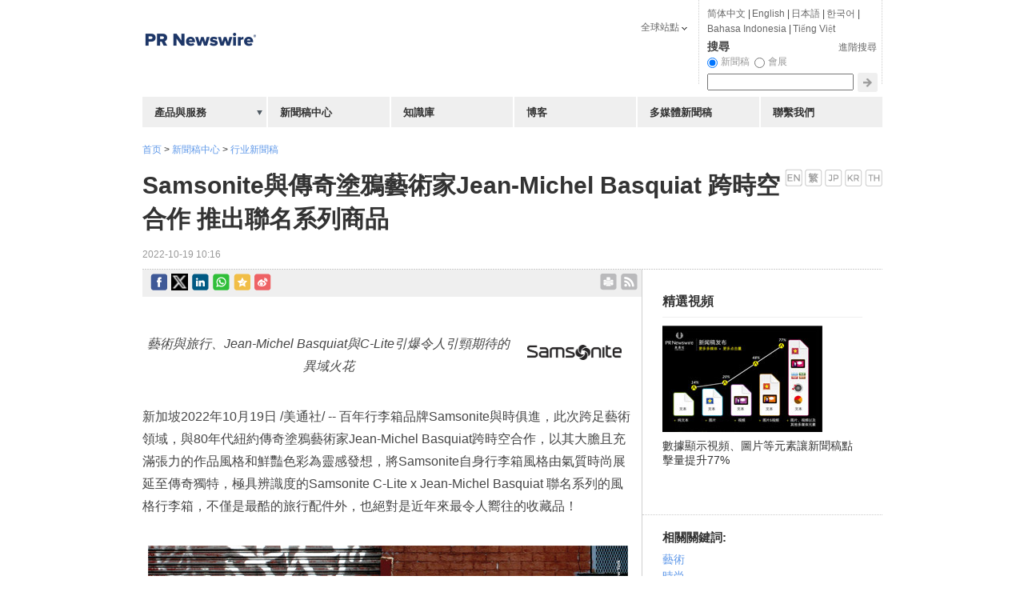

--- FILE ---
content_type: text/html; charset=UTF-8
request_url: https://hk.prnasia.com/story/379593-2.shtml
body_size: 19352
content:
<!DOCTYPE html PUBLIC "-//W3C//DTD XHTML 1.0 Transitional//EN" "http://www.w3.org/TR/xhtml1/DTD/xhtml1-transitional.dtd">
<html xmlns="http://www.w3.org/1999/xhtml" dir="ltr" lang="zh-tw" xml:lang="zh-tw" xmlns:wb="http://open.weibo.com/wb"> 

<head>

 	<meta http-equiv="Cache-Control" content="no-transform" />
 	<link rel="alternate" media="handheld" href="#" />
	<meta http-equiv="Content-Type" content="text/html; charset=UTF-8" />
	
	<!--canontical start-->
		<link rel="canonical" href="https://hk.prnasia.com/story/379593-2.shtml" />
		<!--canontical end-->

	<!--robots start-->
		<!--robots end-->

	<!--next pre start-->
	
		<!--next pre end-->
	
		<meta http-equiv="content-language" content="zh-tw" />
			
	
	
	<meta name="renderer" content="ie-stand">
	<meta name="keywords" content="新秀麗, Estate of Jean-Michel Basquiat, 合作" />
	<meta name="description" content="藝術與旅行、Jean-Michel Basquiat與C-Lite引爆令人引頸期待的異域火花

新加坡2022年10月19日 /美通社/ -- 
百年行李箱品牌Samsonite與時俱進，此次跨足藝術......" />
	
	<!--sina js start-->
	<script src="//tjs.sjs.sinajs.cn/open/api/js/wb.js" type="text/javascript" charset="utf-8"></script>
	<!--sina js end-->  

		<link rel="apple-touch-icon-precomposed" href="https://static.prnasia.com/pro/pcom/includes/images/logo-safari-en.png" />
	  
	<!--sina like start-->
	<!--must-->
	<meta property="og:type" content="article" />
	<meta property="og:url" content="https://hk.prnasia.com/story/379593-2.shtml" />
	<meta property="og:title" content="Samsonite與傳奇塗鴉藝術家Jean-Michel Basquiat 跨時空合作 推出聯名系列商品" />
	<meta property="og:description" content="Samsonite與傳奇塗鴉藝術家Jean-Michel Basquiat 跨時空合作 推出聯名系列商品" />
	<!--may-->
	<!--1111 -->
		<meta property="og:image" content="https://mma.prnasia.com/media2/1921470/image_1.jpg?p=medium600"/>
		<meta name="weibo: article:create_at" content="" />
	<meta name="weibo: article:update_at" content="" />
	<!--sina like end-->
	
	<!--tencent js start-->
	<script src="//mat1.gtimg.com/app/openjs/openjs.js#autoboot=no&debug=no"></script>
  <!--tencent js end--> 
  
	
	
 
  
 	<title>Samsonite與傳奇塗鴉藝術家Jean-Michel Basquiat 跨時空合作 推出聯名系列商品-美通社PR-Newswire</title>


	
	<link rel="stylesheet" type="text/css" href="//static.prnasia.com/pro/pcom/includes/theme/PRN_reset.css" media="all" />
	<link rel="stylesheet" type="text/css" href="//static.prnasia.com/pro/pcom/includes/theme/PRN_master.css" media="all" />
	
		
				<link rel="stylesheet" type="text/css" href="//static.prnasia.com/pro/pcom/includes/theme/PRN_Asia.css" media="all" />
			
		
		<link rel="stylesheet" type="text/css" href="//static.prnasia.com/pro/pcom/includes/theme/PRN_Asia_hk.css" media="all" />	
	

	


		
	
	
	<link rel="shortcut icon" href="//static.prnasia.com/pro/pcom/includes/images/favicon_PRN.ico" type="image/x-icon" />
	<script type="text/javascript" src="//static.prnasia.com/pro/pcom/includes/js/jquery.min.js"></script>
	<script type="text/javascript" src="//static.prnasia.com/pro/pcom/includes/js/jquery-ui.min.js"></script>
        <script type="text/javascript" src="//static.prnasia.com/pro/pcom/includes/js/jquery.json.min.js"></script>
		
		
		<script type="text/javascript" src="//static.prnasia.com/pro/pcom/js/sp/sp_common.js"></script>
	


<script type="text/javascript" src="//static.prnasia.com/pro/pcom/includes/js/s_code.js"></script>

 
<script>
/************* DO NOT ALTER ANYTHING BELOW THIS LINE ! **************/
var s_code=s.t();if(s_code)document.write(s_code)//--></script>
<script type="text/javascript"><!--
if(navigator.appVersion.indexOf('MSIE')>=0)document.write(unescape('%3C')+'\!-'+'-')
//--></script><noscript><div><a href="http://www.omniture.com" title="Web Analytics"><img
src="http://prnewswirecom2.122.2O7.net/b/ss/prnewswirecom2/1/H.20.3--NS/0"
height="1" width="1"  alt="omniture" /></a></div></noscript><!--/DO NOT REMOVE/-->
<!-- End SiteCatalyst code version: H.20.3. -->


 

<!--
-->

	
	
		
	
	

	
</head>

<body>
<!-- _overall_navigator_header END -->




<div style="display:none">from common-pcom:html:key:hk_segment_includes_overall_segment_header_shtml</div>
<!-- hk_overall_segment_header ON 2022-03-10 13:44:57 START -->
<!-- Google Tag Manager
<noscript><iframe src="//www.googletagmanager.com/ns.html?id=GTM-NDFWJZ"
height="0" width="0" style="display:none;visibility:hidden"></iframe></noscript>
<link rel="stylesheet" href="https://static.prnasia.com/pro/mnrv2/iconfont/iconfont.css" />
<script>(function(w,d,s,l,i){w[l]=w[l]||[];w[l].push({'gtm.start':
new Date().getTime(),event:'gtm.js'});var f=d.getElementsByTagName(s)[0],
j=d.createElement(s),dl=l!='dataLayer'?'&l='+l:'';j.async=true;j.src=
'//www.googletagmanager.com/gtm.js?id='+i+dl;f.parentNode.insertBefore(j,f);
})(window,document,'script','dataLayer','GTM-NDFWJZ');</script>
End Google Tag Manager -->


<!-- master container -->
<div id="container" class="">
	<!-- header -->
	<div class="section01">
	<!-- page logo -->
		<a title="全球領先的新聞稿發佈, 傳播和監測服務提供者" href="/">
			<img src="https://static.prnasia.com/pro/pcom/includes/images/logo-prn-02_PRN.png" alt="美通社: 全球領先的新聞稿發佈, 傳播和監測服務提供者" title="美通社: 全球領先的新聞稿發佈, 傳播和監測服務提供者" border="0" />
		</a>
		<!-- page logo end -->
	</div><!-- header end -->
<!-- hk_overall_segment_header ON 2022-03-10 13:44:57 END -->




    

    

	<!-- CONTENT AREA BEGIN -->

	<div class="content release-article">

		<div class="section05">

		
		<style>
		.newsSideBar01 .timestamp{display: block;}
		</style>
		
			
						<div style="padding:20px 0 0 0;">

				<a href="https://hk.prnasia.com/">首页</a>

				 &gt; 

				<a href="https://hk.prnasia.com/news/">新聞稿中心</a>

				 &gt; 

				<a href="https://hk.prnasia.com/p/group-all-2.shtml">行业新聞稿</a>

				<!--<img src="http://www.prnasia.com/p/styles/default/images/p1.png" id="jt_group">

			

				Samsonite與傳奇塗鴉藝術家Jean-Michel Basquiat 跨時空合作 推出聯名系列商品-->

			</div>

			
			

			

			

			<style type="text/css" media="screen">

				#group_box {position: absolute;width: 120px;padding: 2px 0;text-align: center;border: 1px solid #CCC;box-shadow: 1px 3px 3px #eee;background-color: white;text-indent: 0;opacity: .6;z-index:99;}

				.cf_group_close a:hover {text-decoration:none;color:#464646}

				#group_close {padding:0 5px 0 0;float:right;text-decoration:none;cursor:pointer;font-size: 16px; font-weight: bold;}

			</style>					

			

			

			

			<script type="text/javascript">

				$(function(){ 

					$("#jt_group").click(function(){

						var offset = $(this).offset();

						var left = offset.left ;

						var top = parseInt(offset.top) ;

						

						var width_b = $(this).width() ;

						var width_p = $("#group_box").width();

						var height_p = $("#group_box").height();

						

						var left2 = left + parseInt(width_b/2) - parseInt(width_p/2);

						var top2 = top + 15;

						

		 			  $("#group_box").css("left",left2); 

		 			  $("#group_box").css("top",top2); 

						$("#group_box").show(); 

					});

					

					$("#group_close").click(function(){

						$("#group_box").hide();

					});

				});

			</script>

			

			<div id="group_box" style="display:none;opacity: 1; ">

				<div class="cf_group_close">

				  <a id="group_close">×</a>

				  <div style="clear:both"></div>

				</div>

				<div style="padding:0 10px 2px 10px;text-align:left;">

					<ul>

						
						<li style="line-height:1.5em;">

						<a href="https://hk.prnasia.com/p/group-2-2.shtml" target="_blank">

							零售業

						</a>

						</li>

						
						<li style="line-height:1.5em;">

						<a href="https://hk.prnasia.com/p/group-5-2.shtml" target="_blank">

							娛樂時尚與藝術

						</a>

						</li>

						
						<li style="line-height:1.5em;">

						<a href="https://hk.prnasia.com/p/group-14-2.shtml" target="_blank">

							旅遊與酒店

						</a>

						</li>

						
					</ul>

				</div>					

			</div>

			

			

				

			<div style="padding: 15px 0 15px 0;" id="header-message">



					<div id="dvEditions">

															<a href="https://en.prnasia.com/releases/apac/samsonite-collaborates-with-the-estate-of-jean-michel-basquiat-379574.shtml" ><img src="//static.prnasia.com/pro/pcom/includes/images/lang_en_US.png" alt="en_US" /></a>
																				 <a href="https://hk.prnasia.com/story/379593-2.shtml"><img src="//static.prnasia.com/pro/pcom/includes/images/lang_zh_TW.png" alt="zh_TW" /></a>
																				 <a href="https://jp.prnasia.com/story/83047-3.shtml"><img src="//static.prnasia.com/pro/pcom/includes/images/lang_ja.png" alt="ja" /></a>
																				 <a href="https://kr.prnasia.com/story/83043-9.shtml"><img src="//static.prnasia.com/pro/pcom/includes/images/lang_ko_KR.png" alt="ko_KR" /></a>
																				 <a href="https://en.prnasia.com/releases/apac/83044-10.shtml"><img src="//static.prnasia.com/pro/pcom/includes/images/lang_th_TH.png" alt="th_TH" /></a>
										

				</div>

				<!-- 3902608_XG02608 -->

				<h1 id="contenttitle"><!-- headline start -->Samsonite與傳奇塗鴉藝術家Jean-Michel Basquiat 跨時空合作 推出聯名系列商品<!-- headline end --></h1>

				<span class="timestamp"><!-- timestamp start -->2022-10-19 10:16<!-- timestamp end --></span>

			</div>



			<div id="release-article-container">

				<div class="colSection section07">

					<script>var blurbline = ''</script>

					
			    <div class="newsreldettran" style="padding-top: 5px; padding-bottom: 5px !important;">

			     	
<style>
.shareleftline {float: left;}
.sharerightline {float: right;}
.shareicon {display: inline-block; padding-right: 5px; float:left;}
.shareicon img {width: 21px;}
.shareicon2 {display: inline-block; padding-right: 5px; padding-top: 4px;float:left;}
.shareicon2 img {width: 21px;}
</style>


<div class="shareleftline">

	<!--facebook start-->
	<div class="shareicon">
	
	<a href="javascript:(function(){window.open('https://www.facebook.com/share.php?src=bm&u='+encodeURIComponent(location.href),'_blank','width=650,height=450');})()" class="enshare-facebook">
	</a>
	
	</div> 
	<!--facebook end-->

	<div class="shareicon">

	<a href="javascript:void(0)" onclick="javascript:shareItwithBitly();return false;"  class="enshare-twitter">					
	</a>

	
	<script>

	function shareItwithBitly(){

	         var shortURL = "";

	         var longURL  = encodeURI(window.location.href);

	         var data={

	                   longURL: longURL,

	                   login:        "prnasia",

	                   apiKey:     "R_e8cf63d92244f631950d07a33334cbe3",

	                   client:       "bitly-javascript-api"

	         }

	         $.ajax({

	                   type:"POST",

	                   async: false,

	                   dataType:"jsonp",

	                   data:data,

	                   url:"http://api.bit.ly/v3/shorten",

	                   success:function(rv){

	                            if(rv.data){

	                                     shortURL = rv.data.url

	                            }else{

	                                     shortURL = longURL;

	                            }

	                            window.open('https://twitter.com/intent/tweet?text='+encodeURIComponent(document.title)+'&url='+encodeURIComponent(shortURL)+'&related=','_blank','width=650,height=450');

	                   },

	                   error:function(){

	                            window.open('https://twitter.com/intent/tweet?text='+encodeURIComponent(document.title)+'&url='+encodeURIComponent(longURL)+'&related=','_blank','width=650,height=450');

	                            console.log("couldn't get the short URL...");

	                   }

	         })

	}

	</script>

	


	</div>
	<!-- twitter end  -->


	<!-- LinkedIn -->
	<div class="shareicon">
	
	<a href="javascript:(function(){window.open('http://www.linkedin.com/shareArticle?mini=true&url='+encodeURIComponent(location.href)+'&title='+encodeURIComponent(document.title)+'&source=bookmark','_blank','width=650,height=450');})()"  class="enshare-linkedin">
	</a>
	
	</div> 
	<!-- end LinkedIn -->


	<!-- start whatsapp -->
	<div style="display:none;">
			<figure>									
				<img src="https://mma.prnasia.com/media2/1921470/image_1.jpg?p=medium600" alt="https://mma.prnasia.com/media2/1921470/image_1.jpg?p=medium600">					
			</figure>								
	</div>
		
	<div class="shareicon">
		
		<a href="javascript:(function(){window.open('whatsapp://send?text='+encodeURIComponent(document.title)+' 
		 '+encodeURIComponent(location.href)+'','_blank','width=650,height=450');})()"  class="enshare-whatsapp">
		</a>
			
	</div> 

	<!-- end whatsapp -->



	<!-- qzone start -->
	<div class="shareicon">
	
	<a href="javascript:(function(){window.open('https://sns.qzone.qq.com/cgi-bin/qzshare/cgi_qzshare_onekey?url='+encodeURIComponent(location.href)+'&title='+encodeURIComponent(document.title)+'&summary=&desc=&pics=','_blank','width=650,height=450');})()"  class="enshare-qzone">
	</a>
	
	</div>
	<!-- qzone end -->

	<!--google+ start
	<div style="margin: -5px 0 0 10px;float:left">
	<div class="g-plusone" data-size="medium"  data-annotation="none">
	<g:plusone></g:plusone>
	</div>
	
	<script type="text/javascript">
	(function() {
	  var po = document.createElement('script'); po.type = 'text/javascript'; po.async = true;
	  po.src = 'https://apis.google.com/js/plusone.js';
	  var s = document.getElementsByTagName('script')[0]; s.parentNode.insertBefore(po, s);
	})();
	</script>
	
	</div>
	<!--google+ end-->

	<!--sina forward start	
	<div style="margin: -7px 0 0 10px;float:left;">
	<wb:share-button addition="simple" type="button" appkey="1943563082" title="【Samsonite與傳奇塗鴉藝術家Jean-Michel Basquiat 跨時空合作 推出聯名系列商品】Samsonite與傳奇塗鴉藝術家Jean-Michel Basquiat 跨時空合作 推出聯名系列商品" pic="http://mma.prnasia.com/media2/1921470/image_1.jpg?p=medium600" url="https://hk.prnasia.com/story/379593-2.shtml" ralateuid="1649036617"> 
	</wb:share-button>
	</div>
	sina forward end-->	

	<!--sina forward start -->	
	<div class="shareicon">
	
	<a href="javascript:(function(){window.open('http://service.weibo.com/share/share.php?url='+encodeURIComponent(location.href)+'&type=button&ralateUid=1649036617&language=zh_cn&appkey=1943563082&title='+encodeURIComponent('【Samsonite與傳奇塗鴉藝術家Jean-Michel Basquiat 跨時空合作 推出聯名系列商品】')+'&pic=http://mma.prnasia.com/media2/1921470/image_1.jpg?p=medium600&searchPic=true&style=simple','_blank','width=650,height=450');})()"  class="enshare-weibo">
	</a>
	
	</div> 
	<!--sina forward end-->	


</div>

<div class="sharerightline">
	<!--email ext-->
	
	<style>
		.printbody {
			text-align: left!important;
		}
	</style>
	<script type="text/javascript">
	function printHtml(html) {
		var bodyHtml = document.body.innerHTML;
		$('body').addClass('printbody');
		document.body.innerHTML = html;
		window.print();
		document.body.innerHTML = bodyHtml;
		$('body').removeClass('printbody');
	}

	function onprint() {
		var headline = $("#contenttitle").html();
		var content = $("#dvContent").html();
		var html = headline+content;
		printHtml(html);
	}
	</script>
	
	<div class="shareicon2">
		<a href="" onclick="onprint();"  class="enshare-print">
		</a>
	</div>
	<div class="shareicon2">
		<a title="RSS feeds of breaking news categorized by industry and subject" href="/rss"  class="enshare-rss" style="font-size:0;">rss
		</a>
	</div>
	<!--email ext-->
</div>

<div style="clear:both;"></div>



<script src="//res.wx.qq.com/open/js/jweixin-1.0.0.js"></script>

<script>
wx.config({
	debug: false,
	appId: 'wxcd1383132038e9ca',
	timestamp: 1769858901,
	nonceStr: 'jBJuytr2saGtZhrn',
	signature: '7785cbc49add15d0a84e7b8935104aedcc274342',
	jsApiList: [
	// 所有要调用的 API 都要加到这个列表中
	  'onMenuShareTimeline',
	  'onMenuShareAppMessage',
	]
});



wx.ready(function() {

	wx.onMenuShareAppMessage({
	    //title: '',
	    //desc: '',
	    link: window.location.href,
	    imgUrl: 'https://mma.prnasia.com/media2/1921470/image_1.jpg?p=medium600'
	})
	wx.onMenuShareTimeline({
	    //title: '',
	    //desc: '',
	    link: window.location.href,
	    imgUrl: 'https://mma.prnasia.com/media2/1921470/image_1.jpg?p=medium600'
	})
});



</script>





			     	
			    </div>
 				<div style="clear:both;margin-top:-10px;"> </div>	

       
				


					<div style="margin-right:10px;">

						<div id="dvContent">

							

							<style>

							#subheadlines div {font-size: 17px;}
							#dvContent table[name=logo_release]+p+div[id^=prni_] {clear:both;}
							</style>

							

						<!-- dvContent start -->

                        <style>

                          /* Style Definitions */
span.prnews_span
{
font-size:8pt;
font-family:"Arial";
color:black;
}
a.prnews_a
{
color:blue;
}
li.prnews_li
{
font-size:8pt;
font-family:"Arial";
color:black;
}
p.prnews_p
{
font-size:0.62em;
font-family:"Arial";
color:black;
margin:0in;
}
.prntac{
TEXT-ALIGN: CENTER
}

                        </style>

                        
						<table name="logo_release" border="0" cellspacing="10" cellpadding="5" align="right"> 
 <tbody> 
  <tr> 
   <td><img src="https://mma.prnasia.com/media2/1921471/Samsonite_Master__B_W_online_Logo.jpg?p=medium600" border="0" alt="" title="logo" hspace="0" vspace="0" width="118" /></td> 
  </tr> 
 </tbody> 
</table> 
<p class="prntac"><i>藝術與旅行、</i><i><span class="xn-person">Jean-Michel Basquiat</span></i><i>與</i><i>C-Lite</i><i>引爆令人引頸期待的異域火花</i></p> 
<p><span class="legendSpanClass">新加坡</span><span class="legendSpanClass">2022年10月19日</span> /美通社/ -- 百年行李箱品牌Samsonite與時俱進，此次跨足藝術領域，與80年代紐約傳奇塗鴉藝術家Jean-Michel Basquiat跨時空合作，以其大膽且充滿張力的作品風格和鮮豔色彩為靈感發想，將Samsonite自身行李箱風格由氣質時尚展延至傳奇獨特，極具辨識度的Samsonite C-Lite x <span class="xn-person">Jean-Michel Basquiat</span> 聯名系列的風格行李箱，不僅是最酷的旅行配件外，也絕對是近年來最令人嚮往的收藏品！</p> 
<div class="PRN_ImbeddedAssetReference" id="DivAssetPlaceHolder9383"> 
 <p style="TEXT-ALIGN: center; WIDTH: 100%"><a href="https://mma.prnasia.com/media2/1921470/image_1.html" target="_blank" rel="nofollow"><img src="https://mma.prnasia.com/media2/1921470/image_1.jpg?p=medium600" title="The Jean-Michel Basquiat x Samsonite collection, which is available worldwide in limited quantities, boasts two unique yet harmonious exterior designs." alt="The Jean-Michel Basquiat x Samsonite collection, which is available worldwide in limited quantities, boasts two unique yet harmonious exterior designs." /></a><br /><span>The Jean-Michel Basquiat x Samsonite collection, which is available worldwide in limited quantities, boasts two unique yet harmonious exterior designs.</span></p> 
</div> 
<p>Samsonite C-Lite x Jean-Michel Basquiat聯名系列於全球同步發售，共以兩款C-Lite經典貝殼行李箱系列致敬這位影響力深遠至今的偉大藝術創作者，第一款名為 Pez Dispenser 的行李箱款式描繪著一隻戴著王冠的恐龍，為Jean-Michel Basquiat於1984年所創作，是完整詮釋將街頭藝術與現代風格融為一體的代表作，而名字靈感來源於被稱為「Pez」的美國糖果，不僅擁有象徵流行文化的寓意，也印證了他在年輕群眾中引領潮流的實力；第二款為在蘇富比拍賣會上極富盛名的作品Untitled Skull，於1981年所創作，以頭部與下顎的X光影像作為設計主軸，此作品突顯了Jean-Michel Basquiat以鮮豔色彩和豐富畫面的標誌性前衛作品氛圍，兩款行李箱皆具體展現了Samsonite與Jean-Michel Basquiat顛覆過往傳統的魅力與生命韌性。</p> 
<p>C-Lite行李箱一直都是品牌經典不敗的風靡商品，擁有無可比擬的氣質奢雅元素，更採用Samsonite Curv&reg; 獨家技術製成，以原料纖維編織後層層堆疊再壓縮，堅固防撞、極輕無比，不僅日常出遊及商務旅行適宜，在任何極端環境下都擁有無與倫比的韌性，輕鬆應對環境挑戰；所有&nbsp;C-Lite 行李箱均在歐洲製造，減震效果和加固設計絕無僅有，再配備平穩滑順的雙輪設計確保旅客可輕鬆推行行李，並同時最大限度地提高精確機動性，而細長牢固的行李箱把手讓貴賓能夠輕鬆舒適地拎著手提包，優雅暢行每個國家。此外，C-Lite 行李箱還配有&nbsp;TSA密碼鎖和安全&nbsp;ID 標籤，集最高品質之大成的C-Lite行李箱，在材質與精神上皆是Samsonite充滿張力的創作，與Jean-Michel Basquiat的塗鴉創作擁有不謀而合的藝術共鳴－引領潮流、定義原創。</p> 
<p>聯名系列的內部功能與其外觀一樣值得探索，將前衛而原始的單字與圖案相互交錯風格延伸到聯名行李箱款內部，無論外觀或內裝，皆充滿Jean-Michel Basquiat視覺衝擊的創作靈魂與概念；此外，C-Lite 行李箱的內襯為高品質 RECYCLEX™乃採用消費後回收的 PET 瓶製成，對強調永續環保意識的當代意義非凡，並設計拉鍊式收納分隔及X形束帶，在爆炸世代中仍井井有條，正如Jean-Michel Basquiat自身的處世價值－在輝煌時代標新立異。</p> 
<p>Samsonite C-Lite x Jean-Michel Basquiat聯名合作宛如一場旅行與藝術交會的怪美慶典，並且在創意與實用間取得最佳平衡。此系列提供三種尺寸，包括一種登機箱尺寸及25、28吋，皆享有全球&nbsp;10 年保修售後服務，與代表知名藝術家、攝影師、設計師和創意人士的全球授權代理和創意顧問公司&nbsp;Artestar 合作完成。</p> 
<p>這項合作是與Artestar攜手完成的。Artestar是一家代表知名藝術家、攝影師、設計師和創意人士的全球授權代理及創意咨詢公司。</p> 
<p>使用藝術家名字或藝術作品時必須完整包括以下法律性文字：</p> 
<p>&copy;&nbsp;<b>Estate of <span class="xn-person">Jean-Michel Basquiat</span></b>。<b>由紐約</b><b>Artestar</b><b>公司授權。</b></p> 
<p>所有Instagram的貼文/故事/IGTV/影片都應在標籤和標題中包含@artestarnyc和@BasquiatOfficial字樣。</p> 
<p>所有LinkedIn和Facebook的帖子和故事都應在標籤和標題中包含Artestar和Basquiat Official字樣。</p> 
<p><i>Curv&reg;</i><i>是</i><i>CANCO Hungary Ltd.</i><i>的註冊商標。</i></p> 
<p><b><i>從</i></b><b><i>2022</i></b><b><i>年</i></b><b><i>10</i></b><b><i>月</i></b><b><i>20</i></b><b><i>日起在新秀麗門市和</i></b><b><i>Samsonite.com</i></b><b><i>上架銷售。</i></b></p> 
<p><u><a href="https://drive.google.com/drive/folders/1KhbVeLWvZvbubgIMeVVe1pUalP0B0iFW?usp=sharing" target="_blank" rel="nofollow">&lt;新聞資料/圖片/視頻下載鏈接&gt;</a></u></p> 
<p><b>關於新秀麗</b></p> 
<p>新秀麗創立於1910年，是世界領先的行李箱品牌，在引領旅行解決方案方面有著悠久的傳統。新秀麗以突破性的研究、開發和創新而聞名，自成立以來在眾多行業都有出色的表現。新秀麗提供多樣化的旅行、商務、兒童、休閒和個人配飾產品。新秀麗以更輕、更堅固的產品，陪伴旅行者走向更遠。<u><a href="http://www.samsonite.com/" target="_blank" rel="nofollow">www.samsonite.com</a></u></p> 
<p>Samsonite是Samsonite IP Holdings S.ar.l.的註冊商標，&copy;2022 Samsonite IP Holdings S.ar.l.保留所有權利。</p> 
<div class="PRN_ImbeddedAssetReference" id="DivAssetPlaceHolder3834"> 
 <p></p> 
</div> 
<p>&nbsp;</p> 
<div class="PRN_ImbeddedAssetReference" id="DivAssetPlaceHolder0"> 
</div>

						<!-- dvContent end -->

						</div>


						<div id="dvExtra"></div>

						


						


						<div id="dvSource">消息來源: Samsonite Brands Pte Ltd</div>

							
						
						
                        					

						
						<!--sina baidu youyan start-->

						
						<!--sina baidu youyan end-->

						

						<!--sina weibo comments start-->

						
						<!--sina weibo comments end--> 

						

						<!--disqus start-->

						<! -- disqus was disabled by JG 20151013 -->

						
						<!--disqus end-->

						

						<!--disqus start-->

						
						<!--disqus end-->

						




					</div>
					

					<script language="javascript" type="text/javascript">

						var blurbine_str = '';

						(function(){

							var prnaquote = $('prnaquote');

							if (prnaquote != null)
							{

								$('prnaquote').replaceWith('<blockquote id="blockquote"><p>' + blurbine_str + '</p></blockquote>');

							}

						})();

					</script>

				</div>



				<div class="block" id="release-article-sidebar">

					
			

					
					<div class="block03">

			

						<div style="padding:10px 25px 25px 25px; border-bottom: 1px dotted #CCCCCC;">

						<div style="display:none">from common-pcom:html:key:hk_segment_includes_releases_right_column_video_module_shtml</div>
<!-- releases_right_column_video_module ON 2021-11-18 16:49:32 START -->
<div id="multivuPlayer">
					<h5 class="seo-col2-h3" style="font-size: 15px;color: #333333;font-weight: bold;font-family: "Helvetica Neue",Helvetica,Arial,sans-serif !important;">精選視頻</h5>
					<div id="focusPlayer">
                			<div id="play_btn"><img src="//static.prnasia.com/pro/media/201201/20120127_pcom/mnr_vb.jpg" alt="" width="200" height="133" /></div>
   		            </div>
					<script>
						$("#play_btn").click(function() {//
							var player='<object type="application/x-shockwave-flash" data="http://static.prnasia.com/pro/prna/flash/vcastr3.swf" width="200" height="133" id="vcastr3">' 
							+ '<param name="movie" value="http://static.prnasia.com/pro/prna/flash/vcastr3.swf"/><param name="allowFullScreen" value="true" /><param name="FlashVars" value="xml='
							+ '<vcastr><channel><item><source>http://static.prnasia.com/pro/media/201109/multimedia/flash/multimedia.flv</source><duration></duration><title></title></item></channel><config><controlPanelBgColor>0x0</controlPanelBgColor><controlPanelMode>bottom</controlPanelMode><controlPanelBtnColor>0xF0FF</controlPanelBtnColor></config>'
							+ '<plugIns><logoPlugIn><url>http://static.prnasia.com/pro/prna/flash/logoPlugIn.swf</url><logoText></logoText><logoTextAlpha>0.75</logoTextAlpha><logoTextFontSize>10</logoTextFontSize>'
							+ '<logoTextLink>http://www.prnasia.com</logoTextLink><logoTextColor>0xffffff</logoTextColor><textMargin>10 10 auto auto</textMargin></logoPlugIn></plugIns></vcastr>"/>'
							+ '</object>';
							$("#focusPlayer").html(player);
							return;
						});
					</script>
					<div style="padding: 8px 0px;" id="textcontent">數據顯示視頻、圖片等元素讓新聞稿點擊量提升77%</div>
					<div class="horizontalline">&nbsp;</div>
				</div>
<!-- releases_right_column_video_module ON 2021-11-18 16:49:32 END -->


						</div>

		

						<div class="sub-block highlight-block">

							<h5>相關關鍵詞: </h5>

							
							<p><a href="/story/industry/ART-2.shtml" title="藝術">藝術</a></p>

							
							<p><a href="/story/industry/FAS-2.shtml" title="時尚">時尚</a></p>

							
							<p><a href="/story/industry/HOU-2.shtml" title="日用品">日用品</a></p>

							
							<p><a href="/story/industry/REA-2.shtml" title="零售業">零售業</a></p>

							
							<p><a href="/story/industry/TRA-2.shtml" title="旅遊業">旅遊業</a></p>

							
							<p><a href="/story/subject/LIC-2.shtml" title="許可/營銷協議">許可/營銷協議</a></p>

							
							<p><a href="/story/subject/PDT-2.shtml" title="新產品/新服務">新產品/新服務</a></p>

							
						</div>


						
						<div class="sub-block">

							<h5>最近新聞稿</h5>

							<ul>

							
								<li>

									<a href="/story/502120-2.shtml" >

									Samsonite 全球同步推出 Paralux™ 系列：結合可持續設計與收納藝術的嶄新旅行產品

									</a>

									<span class="timestamp">2025-09-04</span>

								</li>

							
								<li>

									<a href="/story/427265-2.shtml" >

									Maison Kitsuné x Samsonite獨家聯名系列致敬旅行熱潮

									</a>

									<span class="timestamp">2023-11-16</span>

								</li>

							
								<li>

									<a href="/story/424925-2.shtml" >

									Maison Kitsuné x Samsonite獨家聯名系列致敬旅行熱潮

									</a>

									<span class="timestamp">2023-11-02</span>

								</li>

							
								<li>

									<a href="/story/397622-2.shtml" >

									Samsonite攜手New Balance推出「Live Undefined」合作企劃

									</a>

									<span class="timestamp">2023-03-24</span>

								</li>

							
								<li>

									<a href="/story/396918-2.shtml" >

									Samsonite 和 New Balance強強聯手新品上市

									</a>

									<span class="timestamp">2023-03-20</span>

								</li>

							
								<li>

									<a href="/story/395902-2.shtml" >

									新秀麗攜手New Balance在亞太區發佈系列產品

									</a>

									<span class="timestamp">2023-03-10</span>

								</li>

							
								<li>

								
								<a href="https://hk.prnasia.com/mediaroom/20548-0.html">

									

								前往企業新聞室</a></li>	

							</ul>

						</div>

						
										

						<div class="newsSideBar01">

							<div class="callouts-accordion">

								<div id="accordion">

		

									
									

									
									<h3><a href="/story/industry/ART-2.shtml" title="藝術">藝術 最近新聞稿</a></h3>

									<div>

										<ul>

											
											<li>

												<a href="/story/520883-2.shtml" >

												《人文經濟學的江蘇實踐》智庫報告發佈

												</a>

												<span class="timestamp">2026-01-30</span>

											</li>

											
											<li>

												<a href="/story/520848-2.shtml" >

												"中国历代绘画大系"成果展•香港特展暨专题学术交流活动成功举办

												</a>

												<span class="timestamp">2026-01-30</span>

											</li>

											
											<li>

												<a href="/story/520776-2.shtml" >

												Jazz at Lincoln Center 宣佈領導層交接 迎接新時代

												</a>

												<span class="timestamp">2026-01-30</span>

											</li>

											
											<li>

												<a href="/story/520668-2.shtml" >

												全新沉浸式3D偶像遊戲《V Project》首度公開，愛都於此觸及

												</a>

												<span class="timestamp">2026-01-29</span>

											</li>

											
											<li>

												<a href="/story/520412-2.shtml" >

												西安啟動2026長安燈會 史詩般燈光盛宴將持續至春末

												</a>

												<span class="timestamp">2026-01-27</span>

											</li>

											
											<li><a href="/story/industry/ART-2.shtml"title="藝術">查看更多</a></li>

										</ul>

									</div>

									
									<h3><a href="/story/industry/FAS-2.shtml" title="時尚">時尚 最近新聞稿</a></h3>

									<div>

										<ul>

											
											<li>

												<a href="/story/520391-2.shtml" >

												TÜV萊茵為SHEIN 15個場所頒發廢棄物零填埋管理體系評價證書

												</a>

												<span class="timestamp">2026-01-27</span>

											</li>

											
											<li>

												<a href="/story/519916-2.shtml" >

												TUMI 隆重推出下一代 TUMI ALPHA 系列，以及由 LANDO NORRIS 和魏大勛精彩演繹的廣告企劃

												</a>

												<span class="timestamp">2026-01-22</span>

											</li>

											
											<li>

												<a href="/story/519877-2.shtml" >

												一項最新研究顯示：中國在加速紡織和服裝行業低碳轉型方面獨具優勢

												</a>

												<span class="timestamp">2026-01-22</span>

											</li>

											
											<li>

												<a href="/story/519444-2.shtml" >

												宴會市場現新走向   Runhotel.hk 平台指出婚禮及企業宴會需求趨向「小型化」

												</a>

												<span class="timestamp">2026-01-19</span>

											</li>

											
											<li>

												<a href="/story/518830-2.shtml" >

												Bellroy發佈馬年膠囊系列

												</a>

												<span class="timestamp">2026-01-14</span>

											</li>

											
											<li><a href="/story/industry/FAS-2.shtml"title="時尚">查看更多</a></li>

										</ul>

									</div>

									
									<h3><a href="/story/industry/HOU-2.shtml" title="日用品">日用品 最近新聞稿</a></h3>

									<div>

										<ul>

											
											<li>

												<a href="/story/520816-2.shtml" >

												見證AI科技落地，AWE2026將於3月在上海召開

												</a>

												<span class="timestamp">2026-01-30</span>

											</li>

											
											<li>

												<a href="/story/520650-2.shtml" >

												APR旗下MEDICUBE AGE-R美容儀全球銷量突破600萬台

												</a>

												<span class="timestamp">2026-01-29</span>

											</li>

											
											<li>

												<a href="/story/520645-2.shtml" >

												布魯可攜多款產品亮相2026年紐倫堡國際玩具展

												</a>

												<span class="timestamp">2026-01-29</span>

											</li>

											
											<li>

												<a href="/story/520479-2.shtml" >

												BBE 推出智能電器比較工具及教育資源 助市民精明選購廚房電器

												</a>

												<span class="timestamp">2026-01-28</span>

											</li>

											
											<li>

												<a href="/story/520424-2.shtml" >

												Home Control與新加坡南洋理工大學簽署合作諒解備忘錄，共同探索AIoT家居醫療保健生態系統

												</a>

												<span class="timestamp">2026-01-27</span>

											</li>

											
											<li><a href="/story/industry/HOU-2.shtml"title="日用品">查看更多</a></li>

										</ul>

									</div>

									
									<h3><a href="/story/industry/REA-2.shtml" title="零售業">零售業 最近新聞稿</a></h3>

									<div>

										<ul>

											
											<li>

												<a href="/story/520890-2.shtml" >

												AlipayHK 聯乘香港航空 熱門航線機票限時低至85折

												</a>

												<span class="timestamp">2026-01-30</span>

											</li>

											
											<li>

												<a href="/story/520816-2.shtml" >

												見證AI科技落地，AWE2026將於3月在上海召開

												</a>

												<span class="timestamp">2026-01-30</span>

											</li>

											
											<li>

												<a href="/story/520754-2.shtml" >

												年度寵物盛事「香港寵物節2026」今日開幕 近千展位匯聚

												</a>

												<span class="timestamp">2026-01-29</span>

											</li>

											
											<li>

												<a href="/story/520716-2.shtml" >

												真 1000Hz 強效旗艦！PHILIPS EVNIA 推出全球首款 1000Hz 雙模電競顯示器 27M2N5500XD

												</a>

												<span class="timestamp">2026-01-29</span>

											</li>

											
											<li>

												<a href="/story/520650-2.shtml" >

												APR旗下MEDICUBE AGE-R美容儀全球銷量突破600萬台

												</a>

												<span class="timestamp">2026-01-29</span>

											</li>

											
											<li><a href="/story/industry/REA-2.shtml"title="零售業">查看更多</a></li>

										</ul>

									</div>

									
									<h3><a href="/story/industry/TRA-2.shtml" title="旅遊業">旅遊業 最近新聞稿</a></h3>

									<div>

										<ul>

											
											<li>

												<a href="/story/520890-2.shtml" >

												AlipayHK 聯乘香港航空 熱門航線機票限時低至85折

												</a>

												<span class="timestamp">2026-01-30</span>

											</li>

											
											<li>

												<a href="/story/520883-2.shtml" >

												《人文經濟學的江蘇實踐》智庫報告發佈

												</a>

												<span class="timestamp">2026-01-30</span>

											</li>

											
											<li>

												<a href="/story/520820-2.shtml" >

												冠忠巴士集團 × 熱雪奇蹟攜手 推動大灣區冰雪旅遊新時代

												</a>

												<span class="timestamp">2026-01-30</span>

											</li>

											
											<li>

												<a href="/story/520812-2.shtml" >

												BIRKIN INTERNATIONAL HOTEL任命李冠賢為新任總經理

												</a>

												<span class="timestamp">2026-01-30</span>

											</li>

											
											<li>

												<a href="/story/520749-2.shtml" >

												FITUR 2026 再次彰顯領導風範 積極推動全球旅遊業

												</a>

												<span class="timestamp">2026-01-29</span>

											</li>

											
											<li><a href="/story/industry/TRA-2.shtml"title="旅遊業">查看更多</a></li>

										</ul>

									</div>

									
									<h3><a href="/story/subject/LIC-2.shtml" title="許可/營銷協議">許可/營銷協議 最近新聞稿</a></h3>

									<div>

										<ul>

											
											<li>

												<a href="/story/520868-2.shtml" >

												尚至醫療集團及香港健康基金會 攜手呈獻首屆「香港樂杖行 2026」 中國建設銀行(亞洲)全力支持

												</a>

												<span class="timestamp">2026-01-30</span>

											</li>

											
											<li>

												<a href="/story/520827-2.shtml" >

												德高貝登及港鐵公司攜手舉辦的港鐵*及機場快綫廣告 Media Sales Summit 2025「NOW to NEXT - Beyond Limits: Shaping the Future of OOH Innovation」

												</a>

												<span class="timestamp">2026-01-30</span>

											</li>

											
											<li>

												<a href="/story/520820-2.shtml" >

												冠忠巴士集團 × 熱雪奇蹟攜手 推動大灣區冰雪旅遊新時代

												</a>

												<span class="timestamp">2026-01-30</span>

											</li>

											
											<li>

												<a href="/story/520781-2.shtml" >

												HCLTech 與 Guardian 攜手合作，加速以人工智能驅動的科技轉型進程

												</a>

												<span class="timestamp">2026-01-30</span>

											</li>

											
											<li>

												<a href="/story/520649-2.shtml" >

												日本環球影城將為粉絲打造沉浸式寶可夢體驗

												</a>

												<span class="timestamp">2026-01-29</span>

											</li>

											
											<li><a href="/story/subject/LIC-2.shtml"title="許可/營銷協議">查看更多</a></li>

										</ul>

									</div>

									
									<h3><a href="/story/subject/PDT-2.shtml" title="新產品/新服務">新產品/新服務 最近新聞稿</a></h3>

									<div>

										<ul>

											
											<li>

												<a href="/story/520851-2.shtml" >

												三一迪拜區域供應中心正式投運，集團海外物流網絡優化邁出關鍵一步

												</a>

												<span class="timestamp">2026-01-30</span>

											</li>

											
											<li>

												<a href="/story/520847-2.shtml" >

												AXA安盛推出 Quest by AXA

												</a>

												<span class="timestamp">2026-01-30</span>

											</li>

											
											<li>

												<a href="/story/520843-2.shtml" >

												Arasan 宣佈即日起推出業界首個 xSPI NOR + eMMC NAND Combo PHY IP

												</a>

												<span class="timestamp">2026-01-30</span>

											</li>

											
											<li>

												<a href="/story/520833-2.shtml" >

												雅特力-KY(6907)今正式上櫃，深耕高效能 MCU 核心技術，布局全球智慧化應用新藍海

												</a>

												<span class="timestamp">2026-01-30</span>

											</li>

											
											<li>

												<a href="/story/520832-2.shtml" >

												中小企負責人必讀：一文掌握商標、專利、版權與外觀設計的保護策略

												</a>

												<span class="timestamp">2026-01-30</span>

											</li>

											
											<li><a href="/story/subject/PDT-2.shtml"title="新產品/新服務">查看更多</a></li>

										</ul>

									</div>

									
		

								</div>

								

								<script language="javascript" type="text/javascript">

								

								/* Below 2 functions are used for accordion functionality. */

								$(function() {

									$( "#accordion" ).accordion({

										autoHeight: false

									});

								});

								$(function() {

									$( "#accordionResizer" ).resizable({

										resize: function() {

											$( "#accordion" ).accordion( "resize" );

										}

									});

								});

								 /* Upto here */

								 

								</script>

		

							</div>

						</div>

						

						<div class="clearboth"></div>						

					</div>

					



					




				</div>

				

				

			</div>

			<div class="clearboth"></div>

			

		</div>

	</div><!-- CONTENT AREA END -->

	<script type="text/javascript">

	

	$(function(){

	//$("body").append("<div>"+navigator.userAgent+"</div>");

	var re = /^[\(（]{0,1}[\u0000-\uffff\w]{0,6}\s{0,1}[-:]{0,1}\s{0,1}(http|https):\/\/(photo|photos|mma).(prnewswire|prnasia).com\/(prnh|media)/;

	//var re = /^[\(（]{0,1}[^\x00-\xff\w]{0,6}\s{0,1}[-:]{0,1}\s{0,1}(http|https):\/\/(photo|photos|mma).(prnasia|prnewswire).com\/(prnh|media)/;

	$("#dvContent p").each(function(){

	
	if(re.test($(this).text().trim()) && ($(this).text().toLowerCase().indexOf("prnh")>0 || $(this).text().toLowerCase().indexOf("tiff")>=0 || $(this).text().toLowerCase().indexOf("png")>=0 || $(this).text().toLowerCase().indexOf("gif")>=0 || $(this).text().toLowerCase().indexOf("bmp")>=0 || $(this).text().toLowerCase().indexOf("jpg")>=0 || $(this).text().toLowerCase().indexOf("jpeg")>=0)){




		var flag = true;

		for(var i=0; i<$(this).nextAll().length; i++){

			var obj = $(this).nextAll()[i];

			try{

				if($(obj).text().indexOf("To view the original version on PR Newswire") >= 0){
					flag = true;
					break;
				}

				if(!re.test($(obj).text().trim()) && $(obj).text().trim().length > 3){

					flag = false;

					break;

				}

			}catch(e){

				console.log(e);

			}

		}

		if(flag){

			return;

		}



		var targetHTML = "";

		for(var i=0; i<$(this).find("a").length; i++){

			var obj = $(this).find("a")[i];

			var href = $(obj).attr("href").replace("prnh", "prnvar");
			
			if(href.toLowerCase().indexOf("multivu") >= 0){
				continue;
			}

			console.log("href= "+href);

			targetHTML += "<div style='TEXT-ALIGN: center; WIDTH: 100%'><a href='"+$(obj).attr("href")+"' target='_blank'><img title='' border='0' alt='' align='middle' src='"+href+"' style='max-width:500px;'></a></div><br>";


		}

		if(targetHTML.length > 10){

			/*

			for(var i=0; i<$("#dvContent p").length;i++){

				var obj = $("#dvContent p")[i];

				if($(obj).text().length > 25){

					$(obj).after(targetHTML);

					break;
				}

			}*/

			$(this).html(targetHTML);

		}



	}

	});

	});

	

	</script>
	



<div style="display:none">from common-pcom:html:key:hk_segment_includes_overall_segment_footer_shtml</div>
<!-- hk_overall_segment_footer ON 2023-09-20 09:55:04 START -->
<div class="gap-footer-content"> </div>

	
<!-- hk_inner_top_nav_links ON 2023-07-20 16:40:00 START -->
<div class="topnavlnks"> 

    <!-- search module -->
    <div class="block033">
<!--kr lang s-->
<style>
ul.other li {float:left;padding:0 2px 5px 0; line-height:1.2em;}
</style>
<div >
<ul class="other" style="list-style: none;">
<li><a href="https://www.prnasia.com/">简体中文</a> | </li>
<li><a href="https://en.prnasia.com/">English</a> | </li>
<li><a href="https://jp.prnasia.com/">日本語</a> | </li>
<li><a href="https://kr.prnasia.com/">한국어</a> | </li>
<li><a href="https://id.prnasia.com/">Bahasa Indonesia</a> | </li>
<li><a href="https://vn.prnasia.com/">Tiếng Việt</a></li>
<div style="clear:both"></div>
</ul>

</div>

<!--kr lang e-->
        <form name="searchOne" method="get" action="/p/story-search-sphinx.php">
            
            <table cellpadding="0" cellspacing="0" border="0" width="100%" class="srch1"  style="margin: 0;">
                <tbody>
                    <tr>
                        <td colspan="1">
                            <a title="Advanced Search" href="/p/story-search-sphinx.php?lang=2">進階搜尋</a>
                            <div class="dvSearch">搜尋</div>
                        </td>
                    </tr>
                    <tr>
                        <td colspan="2"></td>
                    </tr>
                </tbody>
            </table>

            <table cellpadding="0" cellspacing="0" border="0" style="padding-bottom: 5px;">
                <tbody>
                    <tr>
                        <td>
                            <input type="radio" id="rdnewsreleases" name="mode" value="story" class="rad" checked="checked" />
                        </td>
                        <td>
                            <label for="rdnewsreleases" class="searchLabel">
                                新聞稿
                            </label>
                        </td>
                        <td>&nbsp;&nbsp;</td>
                        <td>
                            <input type="radio" id="rdexhibitions" name="mode" value="exhibition" class="rad" />
                        </td>
                        <td>
                            <label for="rdexhibitions" class="searchLabel">
                                會展
                            </label>
                        </td>
                    </tr>
                </tbody>
            </table>

            <table cellspacing="0" cellpadding="0" border="0">
                <tbody>
                    <tr>
                        <td>
                            <div>
                                <input type="text" id="searchtxt" class="field1" name="keywords"  onKeyPress="javascript:return checkEnter(event)"  value="" maxlength="500"/>
                                <input type="hidden" name="lang" value="2" />
                                <input type="hidden" name="post" value="1" />
                                <input type="hidden" name="scope" value="fulltext" />
                                <input type="hidden" name="sortby" value="1" />                                    
                            </div>
                            <div class="dvError" id="dvError" style="display:none">
                                <table cellpadding="0" cellspacing="0" border="0">
                                    <tbody>
                                        <tr>
                                            <td>
                                                <div class="closebt">
                                                    <a title="Close" href="#" onClick="javascript:CloseError();"><span>Close</span><img  alt="新聞稿全球發佈-美通社-PR-Newswire" src="https://static.prnasia.com/pro/pcom/includes/images/close_icon_PRN.gif" border="0"/></a>
                                                </div>
                                                <br/>
                                            </td>
                                        </tr>
                                        <tr>
                                            <td align="left">
                                                <div class="errormessage" id="lblError">
                                                </div>
                                            </td>
                                        </tr>
                                    </tbody>
                                </table>
                            </div>
                        </td>
                        <td>
                            <input type="image" src="https://static.prnasia.com/pro/pcom/includes/images/button-search_PRN.gif" name="submit" value="Go" title="Go" onclick="trackSearch();return(validateChangeSearchURL());" />
                        </td>
                    </tr>
                    <tr>
                        <td colspan="2">
                        </td>
                    </tr>
                </tbody>
            </table>
        </form>
    </div>
    <!-- search module end -->

    <!-- header links module -->
    <div class="block022">
        <ol>
           <!-- <li><a title="Member sign in" id='global7' rel='drop3' class='drop'  href="#">登錄/註冊</a></li> -->
            <li><a title="Global sites" href="#" id='global8' rel='drop4' class='drop'>全球站點</a></li>
        </ol>
    </div>
    <!-- header links module end -->

</div><!-- topnavlnks end -->
<!-- hk_inner_top_nav_links ON 2023-07-20 16:40:00 END -->
 

	
<!-- hk_inner_main_navigation ON 2021-11-18 16:49:32 START -->
<div class="section02">
	<ol>
	<li class="">
		<a title="產品與服務" href="/services" id='global1' rel='drop1'>產品與服務</a>
	</li>
	<li class="">
		<a title="新聞稿中心" href="/news" id='global2'>新聞稿中心</a>
	</li>
	<li class="">
		<a title="知識庫" href="javascript:void(0)" id='global5'>知識庫</a>
	</li>
	<li class="">
		<a title="博客" href="/blog/" id='global3'>博客</a>
	</li>
	<li class="">
		<a title="多媒體新聞稿" href="/p/video-archive-2.shtml" id='global4'>多媒體新聞稿</a>
	</li>

	<li class="">
		<a title="聯繫我們" href="/contact-us/" id='global6' rel='drop2'>聯繫我們</a>
	</li>
	<style>
				#global5{
					background-image: none;
				}
				#global6{
					background-image: none;
				}
				#global5:hover{
					background-image: none!important;
				}
				#global6:hover{
					background-image: none!important;
				}
		        .alert{
		            width: 450px;
		            height: 216px;
		            border-radius: 8px;
		            box-shadow: 0px 0px 20px #888888;
		            position: fixed;
		            top: 50%;
		            left:50%;
		            margin-top: -108px;
		            margin-left: -225px;
		            display: none;
		            background-color: #ffffff;
		            z-index: 100;
		            font-size: 14px;
		        }
		        .alert p{
		        	width: 350px;
		        	position: absolute;
		        	left: 50px;
		        	top: 62px;
                    line-height:1.4em;
		        }
		        .alert button{
		            width: 99px;
		            height: 30px;
		            background-color: #0f6589;
		            border: 0;
		            border-radius: 4px;
		            position: absolute;
		            color: #fff;
		            cursor: pointer;
		        }
		        .alert .alert-btn1{
		        	left: 78px;
		        	bottom: 38px;
		        }
		        .alert .alert-btn2{
		        	right: 78px;
		        	bottom: 38px;
		        }
		        .alert div.alert-close{
		        	position: absolute;
		        	width: 14px;
		        	height: 14px;
		        	background-image: url(//static.prnasia.com/pro/media/201701/close-btn.png);
		        	right: 18px;
		        	top: 18px;
		        	color: 545454;
		        	cursor: pointer;
		        }
		    </style>
	<div class="alert">
		<div class="alert-close"></div>
		<p>繁體中文知識庫正在建設中，請您選擇簡體中文或英文版查看。</p>
		<button type="button" class="alert-btn1" onclick="window.open('http://www.prnasia.com/resources/')">简体中文</button>
		<button type="button" class="alert-btn2" onclick="window.open('http://en.prnasia.com/knowledge-center/')">English</button>
	</div>
	<script>
		        $('#global5').click(function(){
		            $('.alert').css({'display':'block'});
		        })
		        $('.alert .alert-close').click(function(){
		        	$('.alert').css({'display':'none'});
		        });
		    </script>
</ol>
<!--[if IE 6]>
<div class="clearboth">
	<img src="/includes/images/spacer_PRN.gif" border="0" height="1" width="1" alt="" />
</div>
<![endif]-->
</div>
<!-- hk_inner_main_navigation ON 2021-11-18 16:49:32 END -->
 

	
<!-- hk_inner_footer ON 2025-01-03 14:46:49 START -->
<div class="section03" id="footer" >
    <!-- footer -->
    <ol>
        <li><a title="關於美通社" href="/about">關於美通社</a></li>
        <li><a title="聯系我們" href="/contact-us">聯繫我們</a></li>
        <li><a title="Legal" href="/terms">Legal</a></li>
        <li><a title="Privacy Policy" href="https://www.cision.com/legal/privacy-policy/">Privacy Policy</a></li>		
        <li><a title="加入我們" href="/careers">加入我們</a></li>
        <li><a title="網站地圖" href="/sitemap">網站地圖</a></li>
        <li class="end"><a title="RSS 訂閱" href="/rss">RSS訂閱</a></li>
    </ol>
    <!-- footer end -->

    <!-- footer copyright-->
    <p class="end">
        Copyright &copy; 2025 美通社版權所有，未經許可不得轉載.<br />
        <a title="Cision" href="http://www.cision.com/us/?utm_medium=pr&utm_source=pressrelease&utm_content=cishomepage&utm_campaign=prnewswire" target="_blank">Cision</a> 旗下公司.<br/>
    </p>
</div><!-- footer end -->
<!-- hk_inner_footer ON 2025-01-03 14:46:49 END -->
 

</div><!-- end master container -->

	
<!-- hk_inner_dropdown_flyouts ON 2021-11-18 16:49:32 START -->
<!-- products and services -->
	<div id="drop1" class="droplinks">
		<ol>	
			<li><a title="新聞稿發佈" href="/services/distribute" >新聞稿發佈</a></li>
			<li><a title="媒體監測和情報" href="/services/monitor" >媒體監測和情報</a></li>
			<li><a title="信息披露和投資者傳播" href="/services/ir" >信息披露和投資者傳播</a></li>
			<li><a title="傳播優化與增值" href="/services/engage" >傳播優化與增值</a></li>
            <li><a title="客戶 FAQ值" href="/services/FAQ" >客戶 FAQ</a></li>
		</ol>
	</div>
	

	<!-- contact prn -->
	<div id="drop2" class="droplinks">
		<ol>
			<!-- <li id='partner-news'><a title="媒體動態" href="http://www.prnasia.com/partner-news/">媒體動態</a></li> -->
			<!--<li id='partners'><a title="媒體合作夥伴" href="http://hk.prnasia.com/m/media/partners/?b=1">媒體合作夥伴</a></li>-->
		</ol>
	</div>

	<!-- member signup -->
	<div id="drop3" class="droplinks">
		<ol>
			<li><a href="http://www.prnasia.com/m/journalist/user/do_login" title="記者登入 / 註冊">記者登入 / 註冊</a></li>
			<li><a href="http://www.prnasia.com/m/client/user/do_login" title="專家登入 / 註冊">專家登入 / 註冊</a></li>
			<li id="portalarea" ><a title="企業登錄" href="http://hk.prnasia.com/p/mediaroom-login.php?lang=2">企業登錄</a></li> 
		</ol>
	</div>

	<!-- global sites -->
	<div id="drop4" class="droplinks">
		<ol>
			<li><a title="美國" href="http://www.prnewswire.com">美國</a></li>
			<li><a title="巴西" href="http://www.prnewswire.com.br/">巴西</a></li>
			<li><a title="加拿大" href="http://www.newswire.ca/en/ ">加拿大</a></li>
			<li><a title="歐洲" href="http://prnewswire.co.uk/">歐洲</a></li>
			<li><a title="法國" href="http://www.prnewswire.fr/">法國</a></li>
			<li><a title="以色列" href="http://www.prnewswire.co.il/">以色列</a></li>
			<li><a title="墨西哥" href="http://www.prnewswire.com.mx/">墨西哥</a></li>
			<li><a title="荷蘭" href="http://www.perssupport.nl/apssite">荷蘭</a></li>
			<li><a title="英國" href="http://www.prnewswire.co.uk">英國</a></li>
		</ol>
	</div>

	<script type="text/javascript" src="https://static.prnasia.com/pro/pcom/includes/js/PRN_dropdowncontent.js"></script>
	<script type="text/javascript">
		//Call dropdowncontent.init("anchorID", "positionString", glideduration, "revealBehavior") at the end of the page:
		dropdowncontent.init("global1", "right-bottom", 10, "mouseover");
		// dropdowncontent.init("global6", "right-bottom", 10, "mouseover");
		dropdowncontent.init("global7", "left-bottom", 10, "click");
		dropdowncontent.init("global8", "left-bottom", 10, "click");
	</script>
<!-- hk_inner_dropdown_flyouts ON 2021-11-18 16:49:32 END -->


<!-- <script>
(function(){	
	var version = window.navigator.appVersion;
	var isIE6 = (version.indexOf("MSIE 6.0") != -1 || version.indexOf("MSIE 5.5") != -1)? true:false;
	showQR(350, "//static.prnasia.com/pro/pcom/images/dimensional-barcode.jpg");
	function showQR(top, imgUrl){
		var QRbox= document.createElement("div");
		var QRboxCSS ={
			'width': "130px",
			'height': "190px",
			'position': "fixed",
			'_position': "absolute",
			'top': top + "px",
			'right': "3px",
			'display':"block",
			'z-index':100
		};
		for(var key in QRboxCSS){
			QRbox.style[key] = QRboxCSS[key];
		}
	 	if(isIE6){
	 		QRbox.style.position = "absolute";
	 	}
	 	
		QRbox.innerHTML="<a href='' ></a>";
		var link =QRbox.getElementsByTagName("a")[0];
		link.href='javascript:void(0)';
		var linkCSS = {
			display:"block",
			width: "100%",
			height: "100%",
			backgroundImage: "url("+imgUrl+")",
			backgroundPosition: "0px 0px"
		};
		for(var key in linkCSS){
			link.style[key] = linkCSS[key]
		}
		document.body.appendChild(QRbox);
		var linkEventMap = {
			"mouseover": function(){
				link.style.backgroundPosition = "-130px 0px";
			},
			"mouseout": function(){
				link.style.backgroundPosition = "0px 0px";
			}
		}
		for(var evt in linkEventMap){
			var func = linkEventMap[evt];
			addEvent(evt, link, func);
		}
		addEvent("scroll", window, function(){
			if(isIE6){
				QRbox.style.top = getScrollTop() + top + "px";
			}
		})
	}
	function addEvent(evt, elem, callback){
		if(elem.addEventListener){
			elem.addEventListener(evt, callback, false)
		} else {
			elem.attachEvent && elem.attachEvent("on"+evt, callback);
		} 
	}
	function getScrollTop(){
	    if(typeof pageYOffset!= 'undefined'){
	        //most browsers
	        return pageYOffset;
	    }
	    else{
	        var B= document.body; //IE 'quirks'
	        var D= document.documentElement; //IE with doctype
	        D= (D.clientHeight)? D: B;
	        return D.scrollTop;
	    }
	}
})();
</script> -->

<!-- Global site tag (gtag.js) - Google Analytics -->
<script async src="https://www.googletagmanager.com/gtag/js?id=UA-6773238-10"></script>
<script>
  window.dataLayer = window.dataLayer || [];
  function gtag(){dataLayer.push(arguments);}
  gtag('js', new Date());

  gtag('config', 'UA-6773238-10');
</script>
<script>
		function appendScriptTag(link) {
			var sc = document.createElement("script");
			sc.setAttribute("src", link);
			sc.setAttribute("defer", "");
			sc.setAttribute("type", "text/javascript");
			var elementToAppendTo = document.getElementsByTagName('html')[0] || document.getElementsByTagName('head')[0] || document.getElementsByTagName('body')[0];
			elementToAppendTo.appendChild(sc);
		} 
		var currentWebsiteUrl = encodeURIComponent(window.location.href);
		var serverUrl = "https://tracking.intentsify.io";
		var link = serverUrl + '/page-tracking/intentsify- cisionPRNASIA /' + currentWebsiteUrl;
		setTimeout(function(){appendScriptTag(link);}, 1000);
	</script>
<!-- hk_overall_segment_footer ON 2023-09-20 09:55:04 END -->




<!-- _overall_navigator_footer START -->


	<script type="text/javascript">
		var _bdhmProtocol = (("https:" == document.location.protocol) ? " https://" : " http://");
		document.write(unescape("%3Cscript src='" + _bdhmProtocol + "hm.baidu.com/h.js%3F85cc2c0b248c57e93fb0181c788a8167' type='text/javascript'%3E%3C/script%3E"));
		

		

		(function(){
			var cookie_prefix = 'MEDIOCRE5_';
			var cookie_name = cookie_prefix + 'refer';
			var link_entry = document.referrer;

			if(link_entry.length > 0 && 
				(link_entry.indexOf('prnasia.com') == -1 || link_entry.indexOf('prnasia.com') > 20)){
				link_entry = link_entry.substring(0,255);
				if(!$.cookie(cookie_name)){
					$.cookie(cookie_name, link_entry, { path: '/' });
				}else{
					$.cookie(cookie_name, link_entry, { path: '/' });
				}
			}
		})();
	</script>
	


<script>function initApollo(){var n=Math.random().toString(36).substring(7),o=document.createElement("script"); o.src="https://assets.apollo.io/micro/website-tracker/tracker.iife.js?nocache="+n,o.async=!0,o.defer=!0, o.onload=function(){window.trackingFunctions.onLoad({appId:"68394001b3b964000db386b1"})}, document.head.appendChild(o)}initApollo();</script>


<script>(function(){function c(){var b=a.contentDocument||a.contentWindow.document;if(b){var d=b.createElement('script');d.innerHTML="window.__CF$cv$params={r:'9c68dd704846a68e',t:'MTc2OTg1ODkwMS4wMDAwMDA='};var a=document.createElement('script');a.nonce='';a.src='/cdn-cgi/challenge-platform/scripts/jsd/main.js';document.getElementsByTagName('head')[0].appendChild(a);";b.getElementsByTagName('head')[0].appendChild(d)}}if(document.body){var a=document.createElement('iframe');a.height=1;a.width=1;a.style.position='absolute';a.style.top=0;a.style.left=0;a.style.border='none';a.style.visibility='hidden';document.body.appendChild(a);if('loading'!==document.readyState)c();else if(window.addEventListener)document.addEventListener('DOMContentLoaded',c);else{var e=document.onreadystatechange||function(){};document.onreadystatechange=function(b){e(b);'loading'!==document.readyState&&(document.onreadystatechange=e,c())}}}})();</script></body>
</html>
<!--  -->
<!-- _overall_navigator_footer END -->






